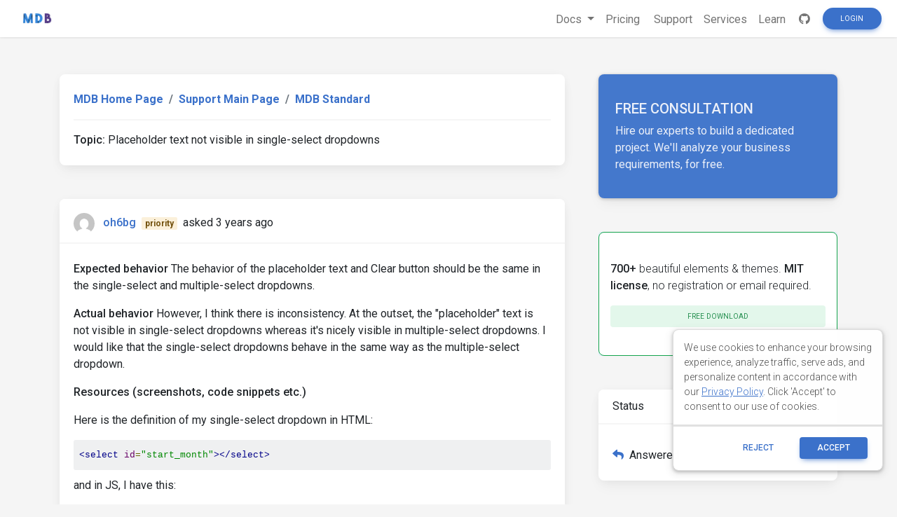

--- FILE ---
content_type: text/html; charset=utf-8
request_url: https://mdbootstrap.com/support/standard/placeholder-text-not-visible-in-single-select-dropdowns/
body_size: 8536
content:
<!DOCTYPE html>
<html lang="en">

<head>
  
  

    <title>Placeholder text not visible in single-select dropdowns - Material Design for Bootstrap</title>

  
  <meta name="robots" content="noindex" />
  

  <meta name="viewport" content="width=device-width, initial-scale=1, shrink-to-fit=no">
  <meta name="description" content="&amp;#60;p&amp;#62;&amp;#60;strong&amp;#62;Expected behavior&amp;#60;/strong&amp;#62; The behavior of the placeholder text and Clear button should be the same in the single-select and multiple-select dropdowns.&amp;#60;/p&amp;#62;  &amp;#60;p&amp;#62;&amp;#60;strong&amp;#62;Actual behavior&amp;#60;/strong&amp;#62; However, I think there is inconsistency. At the outset, the " />
  <meta property="og:locale" content="en_US" />
  <meta property="og:type" content="article" />
  <meta property="og:title" content="Placeholder text not visible in single-select dropdowns" />
  <meta property="og:description" content="&amp;#60;p&amp;#62;&amp;#60;strong&amp;#62;Expected behavior&amp;#60;/strong&amp;#62; The behavior of the placeholder text and Clear button should be the same in the single-select and multiple-select dropdowns.&amp;#60;/p&amp;#62;  &amp;#60;p&amp;#62;&amp;#60;strong&amp;#62;Actual behavior&amp;#60;/strong&amp;#62; However, I think there is inconsistency. At the outset, the " />
  <meta property="og:url" content="/support/placeholder-text-not-visible-in-single-select-dropdowns" />
  <meta property="og:site_name" content="Material Design for Bootstrap" />
  <meta property="og:image" content="https://mdbootstrap.com/img/logo/mdb-transparent-big.png" />
  <meta property="og:image:secure_url" content="https://mdbootstrap.com/img/logo/mdb-transparent-big.png" />
  <meta property="article:publisher" content="https://www.facebook.com/mdbootstrap" />
  <meta name="twitter:card" content="summary_large_image" />
  <meta name="twitter:description" content="&amp;#60;p&amp;#62;&amp;#60;strong&amp;#62;Expected behavior&amp;#60;/strong&amp;#62; The behavior of the placeholder text and Clear button should be the same in the single-select and multiple-select dropdowns.&amp;#60;/p&amp;#62;  &amp;#60;p&amp;#62;&amp;#60;strong&amp;#62;Actual behavior&amp;#60;/strong&amp;#62; However, I think there is inconsistency. At the outset, the " />
  <meta name="twitter:title" content="Placeholder text not visible in single-select dropdowns" />
  <meta name="twitter:site" content="@MDBootstrap" />
  <meta name="twitter:creator" content="@MDBootstrap" />
  <meta property="twitter:image" content="https://mdbootstrap.com/img/logo/mdb-transparent-big.png" />

  

  <link rel="shortcut icon" href="https://mdbcdn.b-cdn.net/wp-content/themes/mdbootstrap4/favicon.ico" />
  <link rel="stylesheet" href="https://fonts.googleapis.com/css?family=Roboto:300,400,500,700&amp;display=swap">
  <link rel="stylesheet" id="compiled.css-css" href="https://mdbcdn.b-cdn.net/wp-content/themes/mdbootstrap4/docs-app/css/compiled-4.20.0.min.css?ver=4.20.0" type="text/css" media="all">
  <link rel="stylesheet" href="https://mdbcdn.b-cdn.net/support/assets/css/global.css" type="text/css" media="all">
  
    <link rel="stylesheet" href="https://mdbcdn.b-cdn.net/support/assets/css/mention.css" type="text/css" media="all">
    <link rel="stylesheet" href="https://mdbcdn.b-cdn.net/support/assets/css/dropdown.css" type="text/css" media="all">
    <link rel="stylesheet" href="https://mdbcdn.b-cdn.net/support/assets/css/wysiwyg.css" type="text/css" media="all">
    <link rel="stylesheet" href="https://mdbcdn.b-cdn.net/support/assets/css/prettify.css" type="text/css" media="all">
  

  <link rel="canonical" href="https://mdbootstrap.com/support/standard/placeholder-text-not-visible-in-single-select-dropdowns/" />

  <script data-cfasync="false">
    (function(w,d,s,l,i){w[l]=w[l]||[];w[l].push({'gtm.start':
              new Date().getTime(),event:'gtm.js'});var f=d.getElementsByTagName(s)[0],
            j=d.createElement(s),dl=l!='dataLayer'?'&l='+l:'';j.async=true;j.src=
            '//www.googletagmanager.com/gtm.'+'js?id='+i+dl;f.parentNode.insertBefore(j,f);
    })(window,document,'script','dataLayer','GTM-W7MBMN');
  </script>

  <script type="application/ld+json">
    {
      "@context": "https://schema.org",
      "@type": "BreadcrumbList",
      "itemListElement": [{
        "@type": "ListItem",
        "position": 1,
        "name": "MDBootstrap",
        "item": "https://mdbootstrap.com/",
        "image": "https://mdbcdn.b-cdn.net/img/Marketing/mdb-press-pack/mdb-main.webp"
      }, {
        "@type": "ListItem",
        "position": 2,
        "name": "Standard",
        "item": "https://mdbootstrap.com/docs/standard/",
        "image": "https://mdbcdn.b-cdn.net/wp-content/themes/mdbootstrap4/content/en/_mdb5/standard/about/assets/mdb5-about.webp"
      }, {
        "@type": "ListItem",
        "position": 3,
        "name": "Material Design for Bootstrap 5 \u0026 Vanilla JavaScript",
        "item": "https://mdbootstrap.com/docs/standard/",
        "image": "https://mdbcdn.b-cdn.net/wp-content/themes/mdbootstrap4/content/en/_mdb5/standard/pro/_main/assets/mdb5-about-v2.jpg"
      }]
    }
  </script>

  <style>
    .toast.fade:not(.show) {
      display: none !important;
    }
  </style>

  <script async src="https://pagead2.googlesyndication.com/pagead/js/adsbygoogle.js?client=ca-pub-9068607355646785" crossorigin="anonymous"></script>
</head>

<body class="">

  <header>

    <div id="dpl-auth-modal"></div>

    <nav class="navbar fixed-top navbar-expand-md navbar-light white double-nav scrolling-navbar">
      <!-- Navbar links-->
      <div class="mr-auto pl-2">
        <!--jQuery-->
        <!--DC content-->
        <div>
          <a class="navbar-brand mx-2" href="https://mdbootstrap.com/">
            <img src="https://mdbcdn.b-cdn.net/img/logo/mdb-transaprent-noshadows.webp" height="16" alt="" loading="lazy"
              style="margin-top: -3px; height: 16px">
          </a>
        </div>
        <!--/DC content-->
      </div>

      <span id="dpl-navbar-right-buttons-new"></span>

    </nav>

  </header>





<!--Main layout-->
<main class="pt-lg-5">
  <div class="container">
    
      

      <!--Grid row-->
      <div class="row gx-xl-5">
        
          

          <!--Grid column-->
          <div class="col-xl-8 mb-lg-5 pr-xl-4">

            <!-- Breadcrumbs Question -->
            <div class="card mb-5">
              <div class="card-body">
                <ol class="breadcrumb p-0 white font-weight-bold">
                  <li class="breadcrumb-item">
                      <a href="/">MDB Home Page</a>
                  </li>
                  <li class="breadcrumb-item">
                      <a href="/support/">Support Main Page</a>
                  </li>
                  <li class="breadcrumb-item active">
                      <a href="/support/standard/">MDB Standard </a>
                  </li>
                </ol>
                <hr>
                <strong>Topic:</strong><span class=""> Placeholder text not visible in single-select dropdowns</span>
              </div>
            </div>
            <!-- Breadcrumbs -->

            <!-- pending -->
            

            <!--Card: Main question-->
            <div class="question-card card mb-5">
              <!-- Card header -->
              <div class="card-header forum-card-img-30 d-flex justify-content-between align-items-center border-0">
                <p class="pt-2 mb-0">
                  <img src="https://s.gravatar.com/avatar/2d8a0cd9bdbd6c9f0505599964052bbf?s=96&amp;d=mm&amp;r=g" alt="" class="rounded-circle mr-2">
                  <strong><a href="https://mdbootstrap.com/support/?user=324423/" target="_blank">oh6bg</a></strong>
                  <span class="badge badge-warning mx-1">priority</span>
                  <span title="7/19/2022, 8:50:23 PM">asked 3 years ago</span>
                </p>
                <div>
                
                </div>
              </div>
              <hr class="m-0">
              <!--Card content-->
              <div class="card-body">
                <p><strong>Expected behavior</strong> The behavior of the placeholder text and Clear button should be the same in the single-select and multiple-select dropdowns.</p>

<p><strong>Actual behavior</strong> However, I think there is inconsistency. At the outset, the "placeholder" text is not visible in single-select dropdowns whereas it's nicely visible in multiple-select dropdowns. I would like that the single-select dropdowns behave in the same way as the multiple-select dropdown.</p>

<p><strong>Resources (screenshots, code snippets etc.)</strong></p>

<p>Here is the definition of my single-select dropdown in HTML:</p>

<pre class="prettyprint"><code>&lt;select id="start_month"&gt;&lt;/select&gt;
</code></pre>

<p>and in JS, I have this:</p>

<pre class="prettyprint"><code>const startMonthMenu = new mdb.Select(document.querySelector('#start_month'), { clearButton: true, placeholder: 'Start',});
</code></pre>

<p>I wish to see the text 'Start' as the placeholder text. However, in this single-select dropdown, the placeholder text is not visible but the Clear button is visible. When I click the Clear button, the placeholder text of 'Start' becomes visible, and the Clear button disappears. If I had a multiple-select dropdown, it would show the placeholder text but no Clear button if there is no selection. This is the preferred behavior: show the placeholder, hide the Clear button as long as there is no selection from the dropdown.</p>

<p>Here is how it shows at first:</p>

<p><img src="https://usercontent.mdbootstrap.com/mdb-images/support/41696633-24f8-44d6-abf4-1cb8249ffc1b-start-month-1.jpg" alt="at first" title=""></p>

<p>This is how it displays after I clicked the Clear button:</p>

<p><img src="https://usercontent.mdbootstrap.com/mdb-images/support/014edcca-a697-419f-a489-5edba0c7c167-start-month-2.jpg" alt="after clicking Clear" title=""></p>

<p>And finally this is how it looks like after a selection:</p>

<p><img src="https://usercontent.mdbootstrap.com/mdb-images/support/90bb9a90-bb45-48c4-ab2d-fd091ec8bd6d-start-month-3.jpg" alt="after a selection" title=""></p>

<p>Am I doing something wrong or am I just missing something? The preferred start behavior is that of the second image (after clicking the Clear button).</p>
                
                  <hr>
                
                <!-- Comments -->
                <div class="comment-card ml-5">
                  
                  
                  
                    

                    <div class="form-group mb-0 d-none d-lg-block">
                      
                        <a href="#" class="btn btn-primary btn-sm ml-0 comment-form-toggle show_login">Add comment</a>
                      
                    </div>
                  
                </div>
                <!-- Comments -->
              </div>
              
              
            </div>
            <!--Card: Main question-->
            
              
                
                <!--Card: Answer-->
                <div class="answer-card card mb-5 is-best">
                  <!-- Card header -->
                  <div class="card-header forum-card-img-30 d-flex justify-content-between border-0">
                    <p class="pt-2 mb-0">
                      <img src="https://s.gravatar.com/avatar/b4f1e6459406d6d8dbbebfa7611fa7ea?s=96&amp;d=mm&amp;r=g" alt="" class="rounded-circle mr-2">
                      <strong><a href="https://mdbootstrap.com/support/?user=302864/" target="_blank">Mateusz Lazaru</a></strong>
                      <span class="badge badge-primary mx-1">staff</span>
                        <span title="7/20/2022, 12:39:04 PM">answered 3 years ago</span>
                    </p>
                    <div>
                      
                        <a href="#" type="button" class="btn btn-success btn-sm px-2 waves-effect show_login">
                          <span class="value">
                            0
                          </span>
                          <i class="fas fa-thumbs-up ml-1"></i>
                        </a>
                        <a href="#" type="button" class="btn btn-danger btn-sm px-2 waves-effect show_login">
                          <span class="value">
                            0
                          </span>
                          <i class="fas fa-thumbs-down ml-1"></i>
                        </a>
                      
                      
                        <a href="javascript:void(0)" type="button" class="btn btn-secondary btn-sm px-2 waves-effect">
                          Best answer
                          <i class="fas fa-check ml-1"></i>
                        </a>
                      
                    </div>
                  </div>

                  <hr class="m-0">

                  <div class="card-body answer-form-item is-hidden">
                    <!-- Default form reply -->
                    <form data-answer-id="119924" data-slug="placeholder-text-not-visible-in-single-select-dropdowns" class="needs-validation edit-answer-form" novalidate>
                      <!-- Answer -->
                      <div class="wp-editor-container"><div class="wmd-panel"><div id="wmd-button-bar_answer_119924"></div><textarea class="wmd-input" rows="10" id="wmd-form-editor_answer_119924"><p>Hi,</p>

<p>Thank you for reporting this. You are right, it seems to be not working correctly.
I'll add this placeholder's behavior to our to-fix list.</p>

<p>Please check this workaround solution:
<a href="https://mdbootstrap.com/snippets/standard/mlazaru/4183427#js-tab-view" target="_blank">https://mdbootstrap.com/snippets/standard/mlazaru/4183427#js-tab-view</a></p></textarea></div><div id="wmd-preview_answer_119924" class="wmd-panel wmd-preview"></div><textarea name="answer" id="wmd-form-editor-hidden_answer_119924" hidden></textarea></div>
                      <div class="invalid-feedback">
                        Please insert min. 20 characters.
                      </div>
                      <div class="text-center mt-3">
                        <button type="submit" class="btn btn-primary btn-md" data-answer-id="119924">
                          Post
                        </button>
                      </div>
                    </form>
                    <!-- Default form reply -->
                  </div>
                  <!--Card content-->
                  <div class="card-body answer-form-item">
                    <p>Hi,</p>

<p>Thank you for reporting this. You are right, it seems to be not working correctly.
I'll add this placeholder's behavior to our to-fix list.</p>

<p>Please check this workaround solution:
<a href="https://mdbootstrap.com/snippets/standard/mlazaru/4183427#js-tab-view" target="_blank">https://mdbootstrap.com/snippets/standard/mlazaru/4183427#js-tab-view</a></p>
                    
                      <hr>
                    
                    <!-- Comments -->
                    <div class="comment-card ml-5">
                      
                      
                        
                        
                          
                          <!-- Single comment -->
                          <small class="comment-item text-muted">
                            <p class="mb-2">
                              <strong><a href="https://mdbootstrap.com/support/?user=324423/" target="_blank">oh6bg</a></strong>
                              <span class="badge badge-warning mx-1">priority</span>
                              <span title="7/20/2022, 1:21:38 PM">commented 3 years ago</span>
                              
                            </p>
                            <p>Thank you so much for the cool workaround, appreciated!</p>
                          </small>
                          <form method="post" data-comment-id="66449" class="needs-validation comment-form comment-item is-hidden" novalidate>
                            <div class="wp-editor-container"><div class="wmd-panel"><div id="wmd-button-bar_comment_66449" class="is-hidden"></div><textarea class="wmd-input" rows="5" id="wmd-form-editor_comment_66449"><p>Thank you so much for the cool workaround, appreciated!</p></textarea></div><div id="wmd-preview_comment_66449" class="wmd-panel wmd-preview is-hidden"></div><textarea name="comment" id="wmd-form-editor-hidden_comment_66449" hidden></textarea></div>
                            <div class="invalid-feedback comment-form-item">
                              Please insert min. 15 characters.
                            </div>
                            <button type="submit" class="btn btn-primary btn-sm comment-form-item">Publish</button>
                          </form>
                          
                        
                      
                      
                        
                          <hr>
                        
                        <div class="form-group mb-0">
                          
                            <a href="#" class="btn btn-primary btn-sm ml-0 comment-form-toggle show_login">Add comment</a>
                          
                        </div>
                      
                    </div>
                    <!-- Comments -->
                  </div>
                  
                </div>
                <!--Card: Answer-->
              
                
                <!--Card: Answer-->
                <div class="answer-card card mb-5">
                  <!-- Card header -->
                  <div class="card-header forum-card-img-30 d-flex justify-content-between border-0">
                    <p class="pt-2 mb-0">
                      <img src="https://s.gravatar.com/avatar/2d8a0cd9bdbd6c9f0505599964052bbf?s=96&amp;d=mm&amp;r=g" alt="" class="rounded-circle mr-2">
                      <strong><a href="https://mdbootstrap.com/support/?user=324423/" target="_blank">oh6bg</a></strong>
                      <span class="badge badge-warning mx-1">priority</span>
                        <span title="7/19/2022, 9:08:02 PM">answered 3 years ago</span>
                    </p>
                    <div>
                      
                        <a href="#" type="button" class="btn btn-success btn-sm px-2 waves-effect show_login">
                          <span class="value">
                            0
                          </span>
                          <i class="fas fa-thumbs-up ml-1"></i>
                        </a>
                        <a href="#" type="button" class="btn btn-danger btn-sm px-2 waves-effect show_login">
                          <span class="value">
                            0
                          </span>
                          <i class="fas fa-thumbs-down ml-1"></i>
                        </a>
                      
                      
                        <a href="javascript:void(0)" type="button" class="btn btn-secondary btn-sm px-2 waves-effect is-hidden">
                          Best answer
                          <i class="fas fa-check ml-1"></i>
                        </a>
                      
                    </div>
                  </div>

                  <hr class="m-0">

                  <div class="card-body answer-form-item is-hidden">
                    <!-- Default form reply -->
                    <form data-answer-id="119912" data-slug="placeholder-text-not-visible-in-single-select-dropdowns" class="needs-validation edit-answer-form" novalidate>
                      <!-- Answer -->
                      <div class="wp-editor-container"><div class="wmd-panel"><div id="wmd-button-bar_answer_119912"></div><textarea class="wmd-input" rows="10" id="wmd-form-editor_answer_119912"><p>Actually, let me clarify one thing: in my month list, the first item was empty. So, the list did not start directly with "January". If the month list would have started right away with "January", the placeholder text cannot be seen at all.</p>

<p>The start would then have been this:</p>

<p><img src="https://usercontent.mdbootstrap.com/mdb-images/support/94d791c2-1f40-49f9-8f3e-99dd301846ba-start-month-4.jpg" alt="starting with January" title=""></p>

<p>Now, if I click the Clear button, "January" remains still visible, and no placeholder text can be seen.</p>

<p>Sorry for any confusion.</p></textarea></div><div id="wmd-preview_answer_119912" class="wmd-panel wmd-preview"></div><textarea name="answer" id="wmd-form-editor-hidden_answer_119912" hidden></textarea></div>
                      <div class="invalid-feedback">
                        Please insert min. 20 characters.
                      </div>
                      <div class="text-center mt-3">
                        <button type="submit" class="btn btn-primary btn-md" data-answer-id="119912">
                          Post
                        </button>
                      </div>
                    </form>
                    <!-- Default form reply -->
                  </div>
                  <!--Card content-->
                  <div class="card-body answer-form-item">
                    <p>Actually, let me clarify one thing: in my month list, the first item was empty. So, the list did not start directly with "January". If the month list would have started right away with "January", the placeholder text cannot be seen at all.</p>

<p>The start would then have been this:</p>

<p><img src="https://usercontent.mdbootstrap.com/mdb-images/support/94d791c2-1f40-49f9-8f3e-99dd301846ba-start-month-4.jpg" alt="starting with January" title=""></p>

<p>Now, if I click the Clear button, "January" remains still visible, and no placeholder text can be seen.</p>

<p>Sorry for any confusion.</p>
                    
                      <hr>
                    
                    <!-- Comments -->
                    <div class="comment-card ml-5">
                      
                      
                      
                        
                        <div class="form-group mb-0">
                          
                            <a href="#" class="btn btn-primary btn-sm ml-0 comment-form-toggle show_login">Add comment</a>
                          
                        </div>
                      
                    </div>
                    <!-- Comments -->
                  </div>
                  
                </div>
                <!--Card: Answer-->
              
            
            
              <!--Card: Answer-->
              <div class="card mb-5 d-none d-lg-block">
                <!-- Preoader -->
                <div id="answer-loader" class="perf-preloader">
                  <div class="preloader-wrapper big active flex-center">
  <div class="spinner-layer spinner-blue">
    <div class="circle-clipper left">
      <div class="circle"></div>
    </div>
    <div class="gap-patch">
      <div class="circle"></div>
    </div>
    <div class="circle-clipper right">
      <div class="circle"></div>
    </div>
  </div>
  <div class="spinner-layer spinner-red">
    <div class="circle-clipper left">
      <div class="circle"></div>
    </div>
    <div class="gap-patch">
      <div class="circle"></div>
    </div>
    <div class="circle-clipper right">
      <div class="circle"></div>
    </div>
  </div>
  <div class="spinner-layer spinner-yellow">
    <div class="circle-clipper left">
      <div class="circle"></div>
    </div>
    <div class="gap-patch">
      <div class="circle"></div>
    </div>
    <div class="circle-clipper right">
      <div class="circle"></div>
    </div>
  </div>
  <div class="spinner-layer spinner-green">
    <div class="circle-clipper left">
      <div class="circle"></div>
    </div>
    <div class="gap-patch">
      <div class="circle"></div>
    </div>
    <div class="circle-clipper right">
      <div class="circle"></div>
    </div>
  </div>
</div>
                </div>
                <!-- Preoader -->
                <!-- Card header -->
                <div class="card-header d-flex justify-content-between border-0">
                  <div class="mt-1">Write</div>
                  <a role="button" data-target="#modalSnippetSettings" class="btn btn-secondary btn-sm my-0 px-2 waves-effect" data-toggle="modal" title="Create snippet">
                    <i class="fas fa-image"></i> Create snippet
                  </a>
                </div>
                <hr class="m-0">
                <!-- Card body -->
                <div class="card-body">
                  <div id="answer-editor" class="form-group">
                    <!-- Default form reply -->
                    <form id="answer-form" method="post" class="needs-validation" novalidate>
                      <!-- Answer -->
                      <input type="hidden" name="action" value="add-answer" />
                      <div class="wp-editor-container"><div class="wmd-panel"><div id="wmd-button-bar_answer"></div><textarea class="wmd-input" rows="10" id="wmd-form-editor_answer"></textarea></div><div id="wmd-preview_answer" class="wmd-panel wmd-preview"></div><textarea name="answer" id="wmd-form-editor-hidden_answer" hidden></textarea></div>
                      <div class="invalid-feedback">
                        Please insert min. 20 characters.
                      </div>
                      <div class="text-center mt-3">
                        
                          <a href="#" class="btn btn-primary btn-md show_login">Post</a>
                        
                      </div>
                    </form>
                  </div>
                </div>
                <!-- Default form reply -->
              </div>
              <!--Card: Answer-->
            
          </div>
          <!--Grid column-->
          <!--Grid column-->
          <div class="col-xl-4 mb-5 pl-xl-4 d-none d-lg-block">

            <style>
  .alert-services {
    background-color: #3B71CA;
    color: hsl(219, 56.1%, 95%)!important;
    opacity: 0.95;
    max-height: 177px;
    border-radius: 0.5rem;
    min-width: 184px;
    box-shadow: 0 1px 5px 0 rgb(0 0 0 / 21%);
  }

  .alert-services-background {
    border-radius: 0.5rem;
  }
</style>
<a class="card card-image alert-services-background mb-5 d-none d-lg-flex" href="https://mdbootstrap.com/services/" style="min-height:175px;;margin-bottom: 1rem;">
  <!-- Content -->
  <div class="text-white d-flex align-items-center alert-services py-5 px-4">
    <div>
      <p class="fw-bold h5 d-none d-lg-block">FREE CONSULTATION</p>
      <p class="mb-0">Hire our experts to build a dedicated project. We'll analyze your business requirements, for free.</p>
    </div>
  </div>
  <!-- Content -->
</a>

<style>
  .dc-content-animation {
    height: 20px;
    width: 50%;
    display: inline-block;
    animation: placeholderPulse 1s infinite ease-in-out;
    -webkit-animation: placeholderPulse 1s infinite ease-in-out;
  }
  @keyframes placeholderPulse {
    0% {
      background-color: rgba(133, 214, 251, .1);
      color: rgba(133, 214, 251, .1);
    }
    50% {
      background-color: rgba(133, 214, 251, .3);
      color: rgba(133, 214, 251, .3);
    }
    100% {
      background-color: rgba(133, 214, 251, .1);
      color: rgba(133, 214, 251, .1);
    }
  }
</style>
<div class="position-relative mb-5 d-none d-lg-flex" style="min-height:175px;margin-bottom: 1rem;">
  <div class="position-absolute w-100 justify-content-center">
    <div class="border border-info shadow-0 rounded overflow-hidden" style="border-color: rgba(133, 214, 251, .3) !important;">
      <span class="dc-content-animation mx-2 mb-2 mt-3" style="width: 40%;"></span>
      <span class="dc-content-animation mx-2 mb-1" style="width: 70%;"></span>
      <span class="dc-content-animation mx-2 mb-1"></span>
      <span class="dc-content-animation mx-2 mb-1" style="width: 80%;"></span>
      <span class="dc-content-animation mx-2 mb-1" style="width: 70%;"></span>
    </div>
  </div>
  
  <div id="gtmDC-scroll-unlogged" style="min-height:1px;width:100%"></div>
  
</div>


            <!--Card-->
            <div class="card mb-5">
              <!-- Card header -->
              <div class="card-header border-0">Status</div>
              <hr class="m-0">
              <!--Card content-->
              <div class="card-body">
                <div class="w-100 d-flex justify-content-between">
                  <p class="mb-0 pt-2">
                    
                    <i class="fas fa-reply text-primary mr-2"></i>Answered
                  </p>
                  
                </div>
                
              </div>
            </div>
            <!--/.Card-->

            
            <!--Card-->
            <div class="card mb-5">
              <!-- Card header -->
              <div class="card-header border-0">Specification of the issue</div>
              <hr class="m-0">
              <div class="card-body">
                <ul class="list-unstyled">
                  <li>
                    <strong>ForumUser</strong>:
                    <span>
                      Priority
                    </span>
                  </li>
                  <li>
                    <strong>Premium support</strong>:
                    <span>
                      Yes
                    </span>
                  </li>
                  <li>
                    <strong>Technology</strong>:
                    <span>
                      MDB Standard
                    </span>
                  </li>
                  <li>
                    <strong>MDB Version</strong>:
                    <span>
                      MDB5 4.3.0
                    </span>
                  </li>
                  <li>
                    <strong>Device</strong>:
                    <span>
                      Desktop
                    </span>
                  </li>
                  <li>
                    <strong>Browser</strong>:
                    <span>
                      Chrome/Firefox/Edge
                    </span>
                  </li>
                  <li>
                    <strong>OS</strong>:
                    <span>
                      Win 10
                    </span>
                  </li>
                  <li>
                    <strong>Provided sample code</strong>:
                    <span>
                      No
                    </span>
                  </li>
                  <li>
                    <strong>Provided link</strong>:
                    <span>
                      No
                    </span>
                  </li>
                </ul>
              </div>
              </div>
              <!--/.Card-->
              
                <!--Card-->
                <div class="card mb-5">
                  <!-- Card header -->
                  <div class="card-header border-0">Tags</div>
                  <hr class="m-0">
                  <!--Card content-->
                  <div class="card-body">
                    
                      <a href="/support/?tag=mdb-select" class="badge badge-primary mr-2 p-2 my-2">
                        mdb-select
                      </a>
                    
                      <a href="/support/?tag=dropdown-select" class="badge badge-primary mr-2 p-2 my-2">
                        dropdown-select
                      </a>
                    
                      <a href="/support/?tag=placeholder" class="badge badge-primary mr-2 p-2 my-2">
                        placeholder
                      </a>
                    
                  </div>
                </div>
                <!--/.Card-->
              

              
              
                <!--Card: ForumUser-->
                <div class="card forum-card-img-64 text-center mb-5">
                  <!-- Card header -->
                  <div class="card-header border-0">About author</div>
                  <hr class="m-0">
                  <!--Avatar-->
                  <div class="mt-4">
                    <img src="https://s.gravatar.com/avatar/2d8a0cd9bdbd6c9f0505599964052bbf?s=96&amp;d=mm&amp;r=g" alt="" class="rounded-circle mr-2">
                  </div>
                  <div class="card-body">
                    <!--Name-->
                    <h5 class="card-title font-weight-bold">
                      <a href="https://mdbootstrap.com/support/?user=324423/">
                        oh6bg
                      </a>
                    </h5>
                    <!-- Gained badges -->
                    
                    

                    <!-- Support -->
                    <a class="badge badge-primary mb-2">
                      0<i class="fas fa-thumbs-up mx-1"></i>Support score
                    </a>
                    <br>
                    <a href="/support/?user=324423" class="badge badge-success mb-2 mr-2">
                      3<i class="fas fa-question mx-1"></i>Questions
                    </a>
                    <a href="/support/?userAnswered=324423" class="badge badge-warning mb-2 mr-2">
                      1<i class="fas fa-comment mx-1"></i>Answers
                    </a>

                    <!-- Snippets -->
                    <a href="/snippets/?user=324423"  class="badge badge-danger mr-2">
                      0<i class="fas fa-image mx-1"></i>Snippets
                    </a>
                  </div>
                </div>
                <!--/.Card: ForumUser-->
              
          </div>
          <!--Grid column-->
          <script type="text/javascript">var question_id = "119911";</script>
        
      </div>
      <!--Grid row-->
    
  </div>
</main>

<!-- Modal: modalSnippetSettings -->
<div class="modal fade" id="modalSnippetSettings" tabindex="-1" role="dialog" aria-labelledby="exampleModalLabel" aria-hidden="true">
  <div class="modal-dialog modal-lg" role="document">

    <!-- Modal content -->
    <div class="modal-content">

      <div id="snippets-settings-preloader" class="checkout-preloader-container d-none">
        <div class="preloader-wrapper big active">
          <div class="spinner-layer spinner-blue-only">
            <div class="circle-clipper left">
              <div class="circle"></div>
            </div>
            <div class="gap-patch">
              <div class="circle"></div>
            </div>
            <div class="circle-clipper right">
              <div class="circle"></div>
            </div>
          </div>
        </div>
      </div>

      <!-- Modal header -->
      <div class="modal-header">
        <h5 class="modal-title" id="settings-modal">Snippet settings</h5>
        <button type="button" class="close" data-dismiss="modal" aria-label="Close">
          <span aria-hidden=true>&times;</span>
        </button>
      </div>
      <!-- Modal body -->
      <div class="modal-body">

        <!--Grid row-->
        <div class="row">

          <!--Grid column-->
          <div class="col-md-6 mb-4">

            <!--Name-->
            <select class="browser-default custom-select" id="snippet-package-technology">
              <option value="" disabled>MDB Technology</option>
            </select>

            <!--Name-->
            <select class="browser-default custom-select mt-2" id="snippet-package-version">
              <option value="" disabled>MDB Version</option>
            </select>

            <!--Grid row-->
            <div class="row mt-2">

              <!--Grid column-->
              <div class="col-md-7 mb-4">

                <!--Name-->
                <select class="browser-default custom-select md-selected" id="snippet-package-type">
                  <option value="" disabled>Type</option>
                </select>

              </div>
              <!--Grid column-->

              <!--Grid column-->
              <div class="col-md-5 mb-4">

                <a role="button" class="btn btn-info btn-md" target="_blank" id="go-pro">Go Pro</a>

              </div>
              <!--Grid column-->

            </div>
            <!--Grid row-->

            <div class="switch mb-2">
              <label>
                Public
                <input id="snippet-status" type="checkbox">
                <span class="lever"></span> Private
              </label>
            </div>

          </div>
          <!--Grid column-->

          <!--Grid column-->
          <div class="col-md-6 mb-4">

            <!-- Snippet title -->
            <input type="text" class="form-control mb-3" id="snippet-title" placeholder="Snippet title">

            <!-- Snippet description -->
            <div class="form-group">
              <textarea class="form-control" id="snippet-description" rows="5" placeholder="Snippet description"></textarea>
            </div>

            <!-- Snippet tags -->
            <div class="chips chips-initial chips-autocomplete mb-0" id="snippet-tag-input"></div>
            <span id="tags-invalid-feedback" class="small red-text d-none">You can add max. 10 tags with min. length of 2 each</span>

          </div>
          <!--Grid column-->

        </div>
        <!--Grid row-->

      </div>

      <!-- Modal footer -->
      <div class="modal-footer">
        <button type="button" class="btn btn-outline-elegant" data-dismiss="modal">Close</button>
        <a role="button" class="btn btn-info" id="save-snippet-settings" data-action="forum_snippet" data-user-nicename="">Create</a>
      </div>
    </div>
    <!-- Modal content -->
  </div>
</div>
<!-- Modal: modalSnippetSettings -->

<!-- Footer -->
<footer id="footer" style="background-color: hsl(216, 25%, 95.1%)">
  <!-- Grid container -->
  <div class="container p-5 text-center">

    <p class="">
      Get useful tips & free resources directly to your inbox along with exclusive subscriber-only content.
    </p>
    <a href="https://mdbcdn.b-cdn.net/newsletter/" class="btn btn-primary btn-md rounded">JOIN OUR
      MAILING LIST NOW<i class="fas fa-angle-double-right ml-2"></i></a>

  </div>
  <!-- Grid container -->

  <!-- Copyright -->
  <div class="footer-copyright text-center p-3" style="background-color: hsl(216, 25%, 90%);">
    &copy;
    <?php echo date('Y'); ?> Copyright:
    <a class="py-3 font-weight-normal" href="https://mdbcdn.b-cdn.net/">
      MDBootstrap.com
    </a>
  </div>
  <!--/.Copyright -->
</footer>
<!--/.Footer-->

<span id="dpl-mdb5-cookies-modal"></span>

<script src="https://code.jquery.com/jquery-3.6.0.min.js" integrity="sha256-/xUj+3OJU5yExlq6GSYGSHk7tPXikynS7ogEvDej/m4=" crossorigin="anonymous"></script>
<script type="text/javascript" src="https://mdbcdn.b-cdn.net/wp-content/themes/mdbootstrap4/docs-app/js/bundles/4.20.0/compiled.8.min.js?ver=4.20.0"></script>
<script type="text/javascript" src="https://mdbcdn.b-cdn.net/wp-content/themes/mdbootstrap4/js/footer-functions.js?ver=4.20.0-update.8"></script>
<script type="text/javascript" src="https://mdbcdn.b-cdn.net/wp-content/themes/mdbootstrap4/docs-app/js/dist/dpl.min.js?ver=4.20.0"></script>


  <script type="text/javascript" src="https://mdbcdn.b-cdn.net/support/assets/js/texteditor/addons/mention/AutoSuggest.min.js"></script>
  <script type="text/javascript" src="https://mdbcdn.b-cdn.net/support/assets/js/texteditor/Markdown.Converter.min.js"></script>
  <script type="text/javascript" src="https://mdbcdn.b-cdn.net/support/assets/js/texteditor/addons/turndown/turndown.min.js"></script>
  <script type="text/javascript" src="https://mdbcdn.b-cdn.net/support/assets/js/texteditor/Markdown.Editor.min.js"></script>
  <script type="text/javascript" src="https://mdbcdn.b-cdn.net/support/assets/js/texteditor/Markdown.js"></script>
  <script type="text/javascript" src="https://mdbcdn.b-cdn.net/support/assets/js/texteditor/Markdown.Sanitizer.js"></script>
  <script type="text/javascript" src="https://mdbcdn.b-cdn.net/support/assets/js/texteditor/addons/resizer.js"></script>
  <script type="text/javascript" src="https://mdbcdn.b-cdn.net/support/assets/js/texteditor/addons/prettify/prettify.min.js"></script>


<script type="text/javascript" src="https://mdbcdn.b-cdn.net/support/assets/js/global.js"></script>

  <script type="text/javascript" src="https://mdbcdn.b-cdn.net/support/assets/js/question.js"></script>


<script>var currentUser = '{"id":0,"email":"","nicename":"","displayName":"","status":"FREE","roleName":"","supportScore":0,"avatar":"","subscription":null}';</script>
<script type="text/javascript" src="https://mdbcdn.b-cdn.net/support/assets/js/snippets.js"></script>

<script>
  const CONFIG = {
    docsApiUrl: "/api/docs"
  };
  const ajax_url = "/wp-admin/admin-ajax.php";

  const supportedLanguages = {
    en: {
      flag: 'united kingdom',
      name: 'English'
    },
    cn: {
      flag: 'china',
      name: '中文'
    }
  };

  function getSiteLanguage() {
    const [, language] = location.pathname.split('/');
    switch (language) {
      case 'cn':
        return 'cn';
      case 'es':
        return 'cn';
      default:
        return 'en';
    }
  }

  function getCurrentTechnology(url) {
    const currentUrl = url || location.pathname;
    switch (true) {
      case (currentUrl.indexOf('/docs/standard') === 0):
        return 'standard';
      case (currentUrl.indexOf('/docs/b5/angular') === 0):
        return 'b5-angular';
      case (currentUrl.indexOf('/docs/b5/react') === 0):
        return 'b5-react';
      case (currentUrl.indexOf('/docs/b5/vue') === 0):
        return 'b5-vue';
      case (currentUrl.indexOf('/docs/b4/jquery') === 0):
        return 'jquery';
      case (currentUrl.indexOf('/docs/angular') === 0):
        return 'angular';
      case (currentUrl.indexOf('/docs/react') === 0):
        return 'react';
      case (currentUrl.indexOf('/docs/vue') === 0):
        return 'vue';
    }
  }

  function getCookie(name) {
    const decodedCookie = decodeURIComponent(document.cookie);
    const cookies = decodedCookie.split(';');

    for (let i = 0; i < cookies.length; i++) {
      let cookie = cookies[i];
      while (cookie.charAt(0) === ' ') {
        cookie = cookie.substring(1);
      }
      if (cookie.indexOf(name) === 0) {
        return cookie.substring(name.length, cookie.length);
      }
    }

    return null;
  }
</script>

</body>



--- FILE ---
content_type: text/html; charset=utf-8
request_url: https://www.google.com/recaptcha/api2/aframe
body_size: 181
content:
<!DOCTYPE HTML><html><head><meta http-equiv="content-type" content="text/html; charset=UTF-8"></head><body><script nonce="q1PCliGU6t3XpofJrUYocA">/** Anti-fraud and anti-abuse applications only. See google.com/recaptcha */ try{var clients={'sodar':'https://pagead2.googlesyndication.com/pagead/sodar?'};window.addEventListener("message",function(a){try{if(a.source===window.parent){var b=JSON.parse(a.data);var c=clients[b['id']];if(c){var d=document.createElement('img');d.src=c+b['params']+'&rc='+(localStorage.getItem("rc::a")?sessionStorage.getItem("rc::b"):"");window.document.body.appendChild(d);sessionStorage.setItem("rc::e",parseInt(sessionStorage.getItem("rc::e")||0)+1);localStorage.setItem("rc::h",'1769915080723');}}}catch(b){}});window.parent.postMessage("_grecaptcha_ready", "*");}catch(b){}</script></body></html>

--- FILE ---
content_type: application/javascript; charset=UTF-8
request_url: https://mdbcdn.b-cdn.net/support/assets/js/global.js
body_size: 685
content:
jQuery(document).ready(function () {

    /**
     * Initialize form validation.
     */

    var forms = document.getElementsByClassName('needs-validation');
    var validation = Array.prototype.filter.call(forms, function (form) {
        form.addEventListener('submit', function (event) {
            if (form.checkValidity() === false) {
                event.preventDefault();
                event.stopPropagation();
            }
            form.classList.add('was-validated');
            validateForm(form);
        }, false);
    });

    /**
     * Perform actions on form elements change.
     */

    jQuery(document).on('change keyup', '.needs-validation input, .needs-validation textarea, .needs-validation select', function () {

        var form = jQuery(this).closest('form');

        if (form.hasClass('was-validated')) {
            validateForm(form);
        }

    });

    /**
     * Show the login/signup popup on click.
     */

    jQuery(document).on('click', '.show_login, .show_signup', function (e) {

        jQuery('#navbarLogin').modal('show');
        e.preventDefault();

    });

});

/**
 * Function used to initialize form validation.
 *
 * @param DOM Element form
 */

function initFormValidation(form) {

    if (form.checkValidity() === false) {
        event.preventDefault();
        event.stopPropagation();
    }

    form.classList.add('was-validated');
    validateForm(form);

}

/**
 * Function used to validate form.
 *
 * @param DOM Element form
 */

function validateForm(form) {

    /**
     * Highlight "MDB Select" elements.
     * @link https://mdbootstrap.com/javascript/material-select/
     */

    jQuery(form).find('.mdb-select').each(function (key, value) {

        var container = jQuery(this).parent();

        container
            .removeClass('is-valid is-invalid')
            .next('.invalid-feedback')
            .hide(0);

        if (!jQuery(this).is(':disabled')) {

            if (jQuery(this).is(':valid')) {container.addClass('is-valid');}
            else {

                container
                    .addClass('is-invalid')
                    .next('.invalid-feedback')
                    .show(0);

            }

        }

    });

    /**
     * Validate inputs by "minlength" attribute.
     */

    jQuery(form).find('[minlength]').each(function (key, value) {

        var input = jQuery(this),
            value = input.val().trim(),
            minlength = parseInt(input.attr('minlength')),
            feedback = input.next('.invalid-feedback');

        if (value.length < minlength) {

            this.setCustomValidity('Invalid field.');
            feedback.show(0);

        } else {

            this.setCustomValidity('');
            feedback.hide(0);

        }

    });

}
